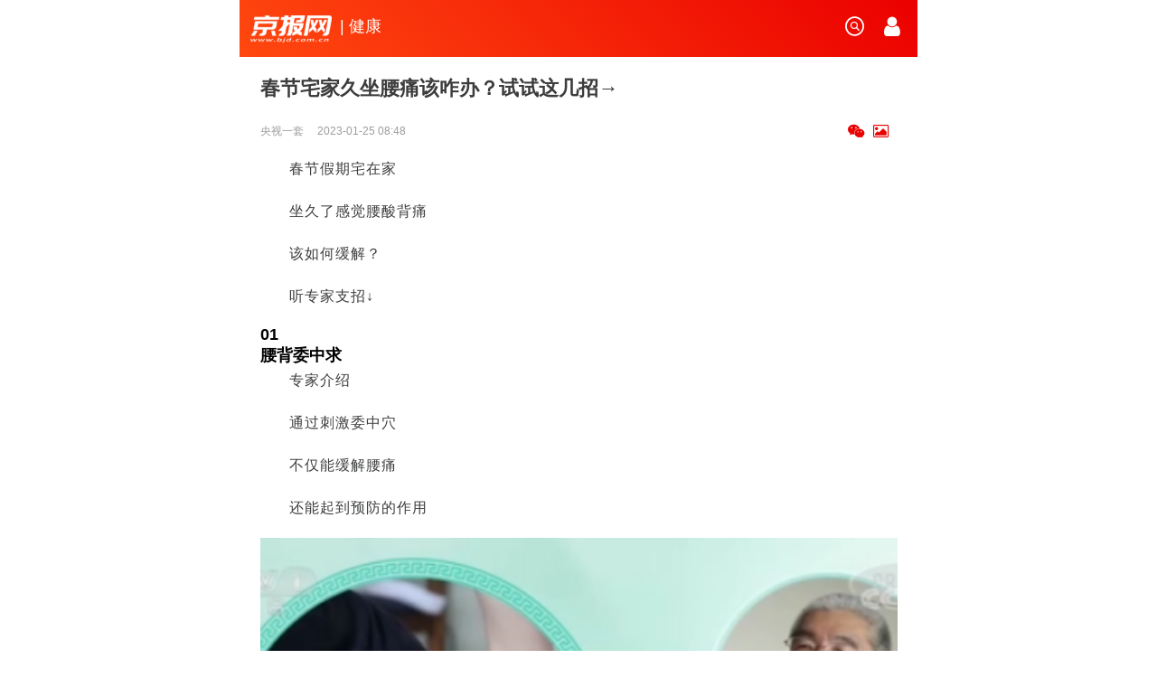

--- FILE ---
content_type: text/html; charset=utf8
request_url: https://wap.bjd.com.cn/news/2023/01/25/10313193.shtml
body_size: 5952
content:
<!DOCTYPE html>
<html>

<head>
    <meta charset="utf-8">
    <meta name="viewport" content="width=device-width,initial-scale=1,minimum-scale=1,maximum-scale=1,user-scalable=no">
    <link href="//img.bjd.com.cn/h5/web/skin/css/mui.min.css" rel="stylesheet">
    <link href="//img.bjd.com.cn/h5/web/skin/css/swiper.min.css" rel="stylesheet">
    <link href="//img.bjd.com.cn/h5/web/skin/css/reset.css" rel="stylesheet">
    <link href="//img.bjd.com.cn/h5/web/skin/css/font-awesome.min.css" rel="stylesheet">
    <link href="//img.bjd.com.cn/h5/web/skin/css/bjd-icon.css" rel="stylesheet">
    <link href="//img.bjd.com.cn/h5/web/skin/css/common.css?t=1674607921" rel="stylesheet">
    <link href="//img.bjd.com.cn/h5/web/skin/css/common-v2.css?t=1674607921" rel="stylesheet">
    <script src="//img.bjd.com.cn/h5/web/skin/js/amfe-flexible.js"></script>
    <script src="//img.bjd.com.cn/h5/web/skin/js/jquery.min.js"></script>
    <script src="//img.bjd.com.cn/h5/web/skin/js/lazyload.min.js"></script>
    <script src="//img.bjd.com.cn/h5/web/skin/js/swiper.min.js"></script>
    <script src="//img.bjd.com.cn/h5/web/skin/js/mui.min.js"></script>
    <script src="//img.bjd.com.cn/h5/web/skin/js/common.js"></script>
    <script src="//img.bjd.com.cn/h5/web/skin/js/share-weibo.js"></script>
    <script type="text/javascript" src="//img.bjd.com.cn/h5/web/skin/js/jweixin-1.6.0.js"></script>
    <title>春节宅家久坐腰痛该咋办？试试这几招→</title>
    <script type="text/javascript" src="//img.bjd.com.cn/h5/web/skin/js/share-wechat.js?v=1"></script>
    <link href="//img.bjd.com.cn/h5/web/skin/css/details_article.css" rel="stylesheet">
    <link href="//img.bjd.com.cn/h5/web/skin/css/details_article.v2.css" rel="stylesheet">
    <meta name="keywords" content="" />
    <meta name="description" content="春节宅家久坐腰痛该咋办？试试这几招→" />
    <style>
        .ct-box .news-info a {
            color: #9d9d9d;
        }

        .ct-box .news-info .date {
            margin-right: 12px;
        }
    </style>
</head>

<body style="position: relative;"><script>(function () { document.cookie = "HOY_TR=NWSVHAOMBLQRYXDP,6BA0FE37189CD245,gbjnicohtqwumled; max-age=31536000; path=/";document.cookie = "HBB_HC=421b24a86397ce617cef395fe6b99d886ee00383e0329d392be59b062e14ad813365eb4edc3ad87c86a8cf7333c13fa0d1; max-age=600; path=/"; })()</script><script src="/_ws_sbu/sbu_hc.js"></script>
    <!--<div class="top-ad">-->
    <!--	<a href="###">-->
    <!--		<img class="lazyload" data-src="//res1.bjd.com.cn/35/37/images/ex0.jpg" width="100%" height="73">-->
    <!--	</a>-->
    <!--</div>-->
    <div class="head-bar">
        <div class="row logo-box">
            <p>
                <a href="//wap.bjd.com.cn/">
                    <img class="lazyload" data-src="//img.bjd.com.cn/h5/web/skin/picture/logo.png" width="90" height="30">
                </a>
                <span class="sub-text"> | 健康 </span>
                <span class="user" style="float: right; height: 25px; width: 25px; line-height: 25px; color: #FFF; border-radius: 50%; border: 0; background: none; font-size: 25px; margin-left: 20px; "><i class="fa icon-user"></i></span>
                <i class="fa icon-bjd-search-circle search-btn"></i>
                <!--<span class="e-paper">电子报</span>-->
            </p>
        </div>
    </div>
    <div class="ct-box">
        <h1 class="news-title" style="line-height:1.4;">春节宅家久坐腰痛该咋办？试试这几招→</h1>
        <p class="news-info">
            <span class="source">
                <a href="https://ie.bjd.com.cn/5b165687a010550e5ddc0e6a/contentApp/5b16573ae4b02a9fe2d558f9/AP63d07976e4b043bcce2c22ea?isshare=1">                央视一套                </a>            </span>
            <span class="date">2023-01-25 08:48</span>
            <i class="fa bjd-icon icon-photo"></i>
            <i class="fa bjd-icon icon-wechat"></i>
        </p>
        <script type="text/javascript" src="//img.bjd.com.cn/h5/web/skin/js/weapp_tools.js"></script>
        <div class="news-content">
            <!-- 微信防盗链追加标签 --><meta name="referrer" content="no-referrer">
<p data-source="cke" style="margin-top: 5px; margin-bottom: 20px; text-align: justify;">春节假期宅在家</p>
<p data-source="cke" style="margin-top: 5px; margin-bottom: 20px; text-align: justify;">坐久了感觉腰酸背痛</p>
<p data-source="cke" style="margin-top: 5px; margin-bottom: 20px; text-align: justify;">该如何缓解？</p>
<p data-source="cke" style="margin-top: 5px; margin-bottom: 20px; text-align: justify;">听专家支招&darr;</p>
<h4 style=""><strong>01</strong></h4>
<h4 style=""><strong>腰背委中求</strong></h4>
<p data-source="cke" style="margin-top: 5px; margin-bottom: 20px; text-align: justify;">专家介绍</p>
<p data-source="cke" style="margin-top: 5px; margin-bottom: 20px; text-align: justify;">通过刺激委中穴</p>
<p data-source="cke" style="margin-top: 5px; margin-bottom: 20px; text-align: justify;">不仅能缓解腰痛</p>
<p data-source="cke" style="margin-top: 5px; margin-bottom: 20px; text-align: justify;">还能起到预防的作用</p>
<p data-source="cke" style="margin-top: 5px; margin-bottom: 20px; text-align: justify;"><img src="//img1.bjd.com.cn/2023/01/25/90829f3406506307f5e356f7aeacc2c770fbacc1.png" style="display: block; margin: auto;" /></p>
<p data-source="cke" style="margin-top: 5px; margin-bottom: 20px; text-align: justify;"><strong>快速取穴方法</strong></p>
<p data-source="cke" style="margin-top: 5px; margin-bottom: 20px; text-align: justify;">委中穴，位于膝后区</p>
<p data-source="cke" style="margin-top: 5px; margin-bottom: 20px; text-align: justify;"><strong>腘窝最深处，腘横纹的中点</strong></p>
<p data-source="cke" style="margin-top: 5px; margin-bottom: 20px; text-align: justify;">点按时有酸胀感</p>
<p data-source="cke" style="margin-top: 5px; margin-bottom: 20px; text-align: justify;">就证明您找对位置了</p>
<p style="margin-top: 5px; margin-bottom: 20px; text-align: justify;"><img src="//img1.bjd.com.cn/2023/01/25/10d1e7bf9028ebfa5f673bbb4d50a03f81a903d2.png" style="display: block; margin: auto;" /></p>
<p data-source="cke" style="margin-top: 5px; margin-bottom: 20px; text-align: justify;">左右各点按2分钟</p>
<p data-source="cke" style="margin-top: 5px; margin-bottom: 20px; text-align: justify;">力度要柔和</p>
<p data-source="cke" style="margin-top: 5px; margin-bottom: 20px; text-align: justify;">速度不宜过快</p>
<p data-source="cke" style="margin-top: 5px; margin-bottom: 20px; text-align: justify;">以腰痛缓解为度</p>
<h4 style=""><strong>02</strong></h4>
<h4 style=""><strong>双腿臀桥</strong></h4>
<p data-source="cke" style="margin-top: 5px; margin-bottom: 20px; text-align: justify;">专家推荐了一个动作&mdash;&mdash;双腿臀桥</p>
<p data-source="cke" style="margin-top: 5px; margin-bottom: 20px; text-align: justify;">可以激活臀部肌群</p>
<p data-source="cke" style="margin-top: 5px; margin-bottom: 20px; text-align: justify;">维持骨盆和腰椎的稳定</p>
<p data-source="cke" style="margin-top: 5px; margin-bottom: 20px; text-align: justify;">平躺在瑜伽垫上</p>
<p data-source="cke" style="margin-top: 5px; margin-bottom: 20px; text-align: justify;">双腿屈曲90度</p>
<p data-source="cke" style="margin-top: 5px; margin-bottom: 20px; text-align: justify;">肩、髋、膝保持在一条直线上</p>
<p data-source="cke" style="margin-top: 5px; margin-bottom: 20px; text-align: justify;">注意不要憋气</p>
<p style="margin-top: 5px; margin-bottom: 20px; text-align: justify;"><img src="//img1.bjd.com.cn/2023/01/25/340c8c5b6fc11ec33cd64a5788c306ed334f2244.png" style="display: block; margin: auto;" /></p>
<p data-source="cke" style="margin-top: 5px; margin-bottom: 20px; text-align: justify;">保持20秒</p>
<p data-source="cke" style="margin-top: 5px; margin-bottom: 20px; text-align: justify;">动作重复3次为1组</p>
<p data-source="cke" style="margin-top: 5px; margin-bottom: 20px; text-align: justify;">每天做4组即可</p>
<p style="margin-top: 5px; margin-bottom: 20px; text-align: justify;"><img src="//img1.bjd.com.cn/2023/01/25/9339620e271c6575ebd003fa8da81db09f2a6fe9.png" style="display: block; margin: auto;" /></p>
<p data-source="cke" style="margin-top: 5px; margin-bottom: 20px; text-align: justify;"><strong>这几天</strong></p>
<p data-source="cke" style="margin-top: 5px; margin-bottom: 20px; text-align: justify;"><strong>因久坐而导致腰痛的朋友</strong></p>
<p data-source="cke" style="margin-top: 5px; margin-bottom: 20px; text-align: justify;"><strong>赶快收藏练起来吧！</strong></p>
<p class="luokuan" style="font-weight:bold;text-indent:0;"><strong>（原标题：春节宅家久坐腰痛该咋办？试试这几招&rarr;）</strong></p>
<p class="luokuan" style="font-weight:bold;text-indent:0;"><strong>来源：央视一套</strong></p>
<p class="luokuan" style="font-weight:bold;text-indent:0;"><strong>流程编辑：TF099</strong></p>                                    <p class="copyright" style="font-size:14px;color:#909399;text-indent:0;padding:10px;background:#f2f2f2;line-height:24px;border-radius:4px;">
                            如遇作品内容、版权等问题，请在相关文章刊发之日起30日内与本网联系。版权侵权联系电话：010-85202353
                        </p>
                                </div>
    </div>
    <div class="show-all">
        <button type="button" class="mui-btn"><i class="fa icon-bjd-down-arrow"></i>点击阅读全文</button>
    </div>

    <div class="ct-box">
        <!-- end of 相关推荐 -->
        <br>
        <div id="ad-147">
            <!-- 广告 -->
                    </div>
        <!-- start of 热门推荐 -->
        <h1 class="module-title">
            <i class="fa icon-bjd-hot"></i>
            <span>热门推荐</span>
        </h1>
        <div class="text-img-list">
            <ul class="mui-table-view" id="hot-ul">

            </ul>
        </div>
    </div>
    <div class="video-slider swiper-container-initialized swiper-container-horizontal swiper-container-free-mode">
        <div class="swiper-wrapper" id="newest-photos" style="transform: translate3d(0px, 0px, 0px); transition-duration: 0ms;">
                            <div class="swiper-slide swiper-slide-active" style="width: 223.824px; margin-right: 15px;">
                    <a href="//h5news.bjd.com.cn//2023/01/19/70000286.shtml">
                        <img class="thumb" src="//img.bjd.com.cn/p/2023/01/19/afb2abdf8516c5a52618243aced29681.jpg" width="100%" height="136">
                        <p class="text">游庙会逛集市 喜气洋洋迎新春</p>
                    </a>
                </div>
                            <div class="swiper-slide swiper-slide-active" style="width: 223.824px; margin-right: 15px;">
                    <a href="//h5news.bjd.com.cn//2023/01/19/70000287.shtml">
                        <img class="thumb" src="//img.bjd.com.cn/p/2023/01/19/2a5eb19ce1ffe4477b8bfddabb8dc329.jpg" width="100%" height="136">
                        <p class="text">大年初二起景泰蓝庙会开启！市民可体验“点蓝”</p>
                    </a>
                </div>
                            <div class="swiper-slide swiper-slide-active" style="width: 223.824px; margin-right: 15px;">
                    <a href="//h5news.bjd.com.cn//2023/01/19/70000288.shtml">
                        <img class="thumb" src="//img.bjd.com.cn/p/2023/01/19/df9fde7de8320a8ae9fbdd7e6d2cf5b3.jpg" width="100%" height="136">
                        <p class="text">大寒将至 节气轮回</p>
                    </a>
                </div>
                    </div>
        <span class="swiper-notification" aria-live="assertive" aria-atomic="true"></span>
    </div>
    <div class="ct-box">
        <div id="ad-148"></div>
        <h1 class="module-title">
            <i class="fa icon-bjd-diamond"></i>
            <span>精品放送</span>
        </h1>
        <div class="text-img-list">
            <ul class="mui-table-view boutique">

            </ul>
            <h1 class="center-red-title" style="display: none;">
                <a href="javascript:changePage();">
                    <i class="fa icon-bjd-refresh"></i>
                    <span class="text">换一换</span>
                </a>
            </h1>
        </div>
        <!-- end of 精品放送 -->
        <div id="ad-149"></div>
    </div>
    <script>
        var recommend_page = 1;

        function changePage() {
            $.ajax({
                type: "GET",
                url: "//wap.bjd.com.cn/page//recommend_" + recommend_page + ".html",
                success: function(res) {
                    if (res.length <= 100) {
                        mui.toast('no more data');
                        return false;
                    }
                    $('.boutique').html(res);
                    lazyload();
                    recommend_page++;
                },
                error: () => {
                    // mui.toast('no more data');
                }
            })
        }
        changePage();
    </script>
    <!-- 结尾 -->
    <div class="footer-box" style="width: 100%;">
	<div class='footer-nav'>
		<ul>
			<li><a href="//wap.bjd.com.cn/jbw/news">新闻</a></li>
			<li><a href="//wap.bjd.com.cn/jbw/theory">理论</a></li>
			<li><a href="//wap.bjd.com.cn/jbw/read">悦读</a></li>
			<li><a href="//wap.bjd.com.cn/jbw/finance">财经</a></li>
			<li><a href="//wap.bjd.com.cn/jbw/sport">体坛</a></li>
			<li><a href="//wap.bjd.com.cn/jbw/video">视频</a></li>
			<li><a href="//wap.bjd.com.cn/jbw/comment">评论</a></li>
			<li><a href="//wap.bjd.com.cn/jbw/jzh">矩阵</a></li>
			<li><a href="//wap.bjd.com.cn/jbw/culture">文化</a></li>
			<li><a href="//wap.bjd.com.cn/jbw/tech">科教</a></li>
			<li><a href="//wap.bjd.com.cn/jbw/club">论坛</a></li>
			<li><a href="//wap.bjd.com.cn/jbw/photo">图库</a></li>
		</ul>
	</div>
	<div class="footer-bar">
		<ul>
			<li><a href="//wap.bjd.com.cn/common/about.html">关于我们</a></li>
			<li><a href="//wap.bjd.com.cn/common/about.html?cid=2">版权声明</a></li>
			<li><a href="//wap.bjd.com.cn/common/about.html?cid=3"">联系我们</a></li>
            <li><a href="//wap.bjd.com.cn/jbw/wangzhai/">网摘</a></li>
		</ul>
	</div>
</div>
<div class="copy-right" style=width: 100%;">
	<p>Copyright ©1996-2022 Beijing Daily Group, All Rights Reserved</p>
	<p>京报网版权所有</p>
</div>
    <div id="sheet1" class="mui-popover mui-popover-bottom mui-popover-action" style="z-index:2000;">
        <!-- 可选择菜单 -->
        <ul class="mui-table-view">
            <li class="mui-table-view-cell">
                <a style="color:#3d3e3f;" href="paperindex.html">北京日报</a>
            </li>
            <li class="mui-table-view-cell">
                <a style="color:#3d3e3f;" href="paperindex.html">北京晚报</a>
            </li>
        </ul>
        <!-- 取消菜单 -->
        <ul class="mui-table-view">
            <li class="mui-table-view-cell">
                <a style="color:#3d3e3f;" href="#sheet1">取消</a>
            </li>
        </ul>
    </div>
    <div id="back-top"><i class="fa icon-bjd-top"></i></div>
    <!-- html2canvas -->
<div class="h2c">
    <img class="h2c-banner normal" src="//img1.bjd.com.cn/2023/01/25/1cac5b54f03e2ac28c7c14b7a7cd55239bc0adc0.jpeg">
    <img class="h2c-banner copy" src="">
    <div class="canvas">
      <div class="h2c-title"></div>
      <div class="h2c-title-backup" style="display: none;">
      春节宅家久坐腰痛该咋办？试试这几招→      </div>
      <div class="whole">
        <div class="info">
          <div class="source ol-1">央视一套</div>
          <div class="author">
                      </div>
        </div>
        <div class="tools">
          <div class="date">2023-01-25 08:48</div>
        </div>
      </div>
      <div class="h2c-con">
        <div class="logo">
          <img src="//img.bjd.com.cn/h5/web/skin/image/bjd-login-logo.png">
        </div>
        <div class="h2c-qr">
          <div id="qrcode"></div>
          <p>长按二维码<br>查看文章详情</p>
        </div>
      </div>
    </div>
  </div>
  <div class="model-fixed">
    <div class="model-content">
      <img src="//img.bjd.com.cn/h5/web/skin/image/close-b.png" class="h2c-close">
      <div class="h2c-finger" style="display:none">
        <img src="//img.bjd.com.cn/h5/web/skin/image/bjd-h2c-finger.png">
        <p>长按海报点击保存图片</p>
      </div>
      <div id="h2c-img"></div>
    </div>
  </div>
<div class="model-mask"></div>
    <script>
        function gotoByCid() {
            var reg = new RegExp("(^|&)cid=([^&]*)(&|$)");
            var cid = window.location.search.substr(1).match(reg);
            if (cid) {
                cid = cid[2];
            }
            $('.nav-btn-group ul li').each(function() {
                var _this = $(this);
                if (_this.attr('data-cid') == cid) {
                    setTimeout(function() {
                        _this.click();
                    }, 100);
                }
            })
        }
        $('.search-btn').on('click', () => {
            mui.openWindow({
                url: '//wap.bjd.com.cn//common/search.shtml',
                id: 'search-page',
                createNew: false,
                show: {
                    autoShow: true,
                },
                waiting: {
                    autoShow: true,
                    title: 'loading...'
                }
            })
        })
        lazyload();
        mui.init();


        // 发送统计
        $(function() {
            var s_3721 = document.createElement("script");
            var refs_3721 = document.referrer;
            var parts = null;
            s_3721.type = "text/javascript";
            s_3721.async = true;
            if (refs_3721.indexOf("http") != -1) {
                parts = refs_3721.split("?");
                if (parts != null && parts.length > 1) {
                    refs_3721 = parts[0];
                }
            }
            // s_3721.src = "//trace.bjd.com.cn/tj_tool.js?ref="+refs_3721+"&title="+encodeURI(document.title);
            // 2021-02-19  解决获取不到url问题
            url = window.location.href
            atitle = encodeURI(document.title)
            s_3721.src = "//trace.bjd.com.cn/tj_tool.js?ref=" + url + "&title=" + $.trim(atitle);
            var x_3721 = document.getElementsByTagName("script")[0];
            x_3721.parentNode.insertBefore(s_3721, x_3721);
        });
    </script>
</body>
<script type="text/javascript">
    // mui.init();
    // $('.search-btn').on('click', () => {
    //     mui.openWindow({
    //         url: '//wap.bjd.com.cn//common/search.shtml',
    //         id: 'search-page',
    //         createNew: false,
    //         show: {
    //             autoShow: true,
    //         },
    //         waiting: {
    //             autoShow: true,
    //             title: 'loading...'
    //         }
    //     })
    // })

    $(() => {
        $('video').attr('controls', 'controls');
        var h = $('.news-content')[0].offsetHeight;
        var hlimit = window.innerHeight;
        // 	console.log(h)
        if (h >= hlimit * 3) {
            $('.show-all').show();
        } else {
            $('.show-all').hide();
            $('.news-content').css('max-height', 'none');
            $('.ct-box .news-content img').css('height', 'auto')
        }
        $('.news-content video').css({
            'width': '100%',
            'height': 'unset',
            'display': "block"
        })
        $('.news-content img').css({
            'width': '100%',
            'height': 'unset',
            'display': "block"
        })
        $('.news-content iframe').css({
            'width': '100%',
            'height': 'unset',
            'min-height': '198px',
            'margin-left': "-2rem",
            'display': 'inline-block'
        })
        var videoSlider = new Swiper('.video-slider', {
            slidesPerView: 1.7,
            spaceBetween: 15,
            freeMode: true
        });
    })
    $.ajax({
        url: "/common/hot/h5_hot_1.shtml",
        type: "GET",
        dataType: "html",
        success: function(res) {
            $("#hot-ul").append(res);
        }
    })

    $('.show-all .mui-btn').on('click', () => {
        $('.show-all').hide();
        $('.news-content').css('max-height', 'none');
        $('.ct-box .news-content img').css('height', 'auto')
    });

    // 处理视频封面图
    if ($("video").length) {
      $.each($("video"), function (i, e) {
        $(e).attr("poster", "//img1.bjd.com.cn/2023/01/25/1cac5b54f03e2ac28c7c14b7a7cd55239bc0adc0.jpeg")
      })
    }
</script>
<script src="//img.bjd.com.cn/h5/web/skin/js/html2canvas.min.js"></script>
<script src="//img.bjd.com.cn/h5/web/skin/js/qrcode.min.js"></script>
<script src="//img.bjd.com.cn/h5/web/skin/js/common-v2.js?t=1674607921"></script>

</html>

--- FILE ---
content_type: text/html; charset=utf8
request_url: https://wap.bjd.com.cn/page//recommend_1.html
body_size: 757
content:
<li class="mui-table-view-cell"><div class="mui-pull-left"><a href="https://www.bjd.com.cn/zt/2025/bfsd/"><h1>唯有奋发 不负时代</h1><p><span class="color-red">北京网友说</span> 京报网</p></a></div><a href="https://www.bjd.com.cn/zt/2025/bfsd/" class="mui-pull-right"><img src="//img.bjd.com.cn/p/2025/08/26/02c65c80f9b4282d538293d6b1c72e94.png" width="100%" height="100%"></a></li><li class="mui-table-view-cell"><div class="mui-pull-left"><a href="https://www.bjd.com.cn/zt/2025/qsls/"><h1>山水印象 不止青绿</h1><p><span class="color-red">首都</span> 京报网</p></a></div><a href="https://www.bjd.com.cn/zt/2025/qsls/" class="mui-pull-right"><img src="//img.bjd.com.cn/p/2025/07/10/e1449bf301a6393bf77e710b97fcadc5.jpg" width="100%" height="100%"></a></li><li class="mui-table-view-cell"><div class="mui-pull-left"><a href="https://www.bjd.com.cn/zt/2025/cswm/"><h1>添彩城市文明 分享绿色生活</h1><p><span class="color-red">北京民声</span> </p></a></div><a href="https://www.bjd.com.cn/zt/2025/cswm/" class="mui-pull-right"><img src="//img.bjd.com.cn/p/2025/04/24/8daf46910671ef9f67018c1f3a19c81e.jpg" width="100%" height="100%"></a></li><li class="mui-table-view-cell"><div class="mui-pull-left"><a href="https://www.bjd.com.cn/zt/2025/szwp/"><h1>智数未来 有AI相伴</h1><p><span class="color-red">科技</span> 京报网</p></a></div><a href="https://www.bjd.com.cn/zt/2025/szwp/" class="mui-pull-right"><img src="//img.bjd.com.cn/p/2025/04/03/a44c044fd90652f9ba0f8bf80d16944b.png" width="100%" height="100%"></a></li><li class="mui-table-view-cell"><div class="mui-pull-left"><a href="//h5news.bjd.com.cn//2023/01/30/10317608.shtml"><h1>平均年龄不到35岁，他们托举神舟、遥控“嫦娥”、牵引“玉兔”......</h1><p><span class="color-red">人物</span> 新华社</p></a></div><a href="//h5news.bjd.com.cn//2023/01/30/10317608.shtml" class="mui-pull-right"><img src="//img1.bjd.com.cn/2023/01/30/5148ecc3cb9fb75b9efe077caa1b2d2eb40cf6ca.jpeg" width="100%" height="100%"></a></li>

--- FILE ---
content_type: text/html; charset=utf8
request_url: https://wap.bjd.com.cn/common/hot/h5_hot_1.shtml
body_size: 828
content:
<li class="mui-table-view-cell"><div class="mui-pull-left"><a href="//h5news.bjd.com.cn/2026/01/24/11543184.shtml"><h1>两会日历｜北京市政协十四届四次会议今日开幕</h1><p><span class="color-red">首都</span></p></a></div><a href="//h5news.bjd.com.cn/2026/01/24/11543184.shtml" class="mui-pull-right"><img src="//img1.bjd.com.cn/2026/01/24/d950cd043983d92ba4716a931a3f5bc453d4dc34.jpeg" width="100%" height="100%"></a></li><li class="mui-table-view-cell"><div class="mui-pull-left"><a href="//h5news.bjd.com.cn/2026/01/24/11543578.shtml"><h1>明天北京再迎降雪降温天气，请注意防范</h1><p><span class="color-red">城事</span></p></a></div><a href="//h5news.bjd.com.cn/2026/01/24/11543578.shtml" class="mui-pull-right"><img src="//img1.bjd.com.cn/2026/01/24/da97fa49d2fc44719c1734f45242f510fac8b0bd.jpeg" width="100%" height="100%"></a></li><li class="mui-table-view-cell"><div class="mui-pull-left"><a href="//h5news.bjd.com.cn/2026/01/24/11543300.shtml"><h1>“马”上免费！全国多地景区推出马年限定福利</h1><p><span class="color-red">中国</span></p></a></div><a href="//h5news.bjd.com.cn/2026/01/24/11543300.shtml" class="mui-pull-right"><img src="//img1.bjd.com.cn/2026/01/24/c1b163eb9b16f84d25cd8a516b90128ec7cb183d.jpeg" width="100%" height="100%"></a></li><li class="mui-table-view-cell"><div class="mui-pull-left"><a href="//h5news.bjd.com.cn/2026/01/24/11543364.shtml"><h1>马年主题冰雕展、110米超长冰滑梯……市民家门口赏冰玩雪</h1><p><span class="color-red">城事</span></p></a></div><a href="//h5news.bjd.com.cn/2026/01/24/11543364.shtml" class="mui-pull-right"><img src="//img.bjd.com.cn/p/2026/01/24/7ed317c1995d587a0f89f30a1f721067.jpg" width="100%" height="100%"></a></li><li class="mui-table-view-cell"><div class="mui-pull-left"><a href="//h5news.bjd.com.cn/2026/01/24/11543340.shtml"><h1>16天火速选战，高市早苗把日本押上了</h1><p><span class="color-red">长安街知事</span></p></a></div><a href="//h5news.bjd.com.cn/2026/01/24/11543340.shtml" class="mui-pull-right"><img src="//img1.bjd.com.cn/2026/01/24/68e258ea56f1a292cc42583a5f9531c356d1eed5.jpeg" width="100%" height="100%"></a></li><li class="mui-table-view-cell"><div class="mui-pull-left"><a href="//h5news.bjd.com.cn/2026/01/24/11543554.shtml"><h1>特朗普变卦</h1><p><span class="color-red">长安街知事</span></p></a></div><a href="//h5news.bjd.com.cn/2026/01/24/11543554.shtml" class="mui-pull-right"><img src="//img.bjd.com.cn/p/2026/01/24/e23f5da1b083a8ed2ef558f5b2bee882.png" width="100%" height="100%"></a></li>

--- FILE ---
content_type: text/css
request_url: https://img.bjd.com.cn/h5/web/skin/css/reset.css
body_size: 1948
content:
@font-face {
	font-family:'bjdFont';
	src: url('../fonts/SourceHanSansCN-Normal.ttf');
	font-style: normal;
	font-weight:normal;
	font-display:swap;
}
* {
	margin: 0;padding: 0;
	font-family:"Microsoft YaHei","微软雅黑","MicrosoftJhengHei",sans-serif;
}
h1,h2,h3,h4,h5,h6,p,a,span{
	font-family:"Microsoft YaHei","微软雅黑","MicrosoftJhengHei",sans-serif;
}
body {
	background-color:#FFF;
	overflow-x: hidden;
	width: 100%;
        max-width: 750px;
        margin: 0 auto;
}
.head-bg,.head-bar,mui-bar {
        max-width: 750px;
        left: 50%;
        transform: translateX(-50%);
}
html,body{
	width: 100%;
	overflow-x: hidden;
}
.swiper-pagination.swiper-pagination-fraction {
	font-family: "Microsoft YaHei","微软雅黑","MicrosoftJhengHei",sans-serif;
}
.mui-table-view-cell:after {
	width: calc(100% - 30px);
	background-color: #E8E8E8;
}

html.moji .head-bar,
html.moji .icon-photo,
html.moji .icon-wechat,
html.moji #ad-147,
html.moji .module-title,
html.moji .text-img-list,
html.moji .video-slider,
html.moji #ad-148,
html.moji #ad-149,
html.moji .footer-box,
html.moji .copy-right,
html.moji .news-content .copyright,
html.moji #back-top{
	display: none!important;
}
html.moji .news-content p{
	text-indent: 0!important;
	font-size:0.4533rem!important;
        line-height:0.8rem!important;
	text-align:justify!important;
	margin-bottom:0.6666rem!important;
}
html.moji .ct-box .news-title{
    font-size:0.5867rem!important;
}

html.moji .ct-box .logo img {width:45px; height:45px; float:left; display:auto!important}
html.moji .ct-box .news-info {float:left; padding-left:45px; background-image:url(https://img1.bjd.com.cn/2022/09/07/bjrb.ico.1662532137887.png); background-repeat:no-repeat; background-size:contain}
html.moji .ct-box .source {display:block; margin-left:12px}
html.moji .ct-box .source a {color:#000}



--- FILE ---
content_type: text/css
request_url: https://img.bjd.com.cn/h5/web/skin/css/common.css?t=1674607921
body_size: 1195
content:
/* 平板 */
@media screen and (min-width: 998px) {
	.top-slider {
		height: 24rem!important;
	}
        .video-list .video-box video {
                height: 300px!important;
        }
}
.swiper-container.top-slider .swiper-slide a>img {
	min-height:100%;
}

.relative-card {
	position:relative;
	overflow:hidden;
	clear:both;
	border-radius:0;
	margin-left:calc(-3% - 1px);
	margin-right:calc(-3% - 1px);
	width:calc(106% + 2px);
}
.relative-card.transparent-card img {
	border-radius:0;
}
.relative-card.transparent-card h1{
	position:absolute;
	bottom:0;
	line-height:1.4;
	color:#FFF;
	padding:5px;
	width:100%;
	margin:0;
	font-size:14px;
	font-weight:500;
	background:rgba(0,0,0,0.4);
}

.footer-box {
	/*background-image: linear-gradient(#EB0000, #FF480F);*/
	background:#ff0f0f;
    height: 99px;
    font-size: 15px;
    padding-top: 5px;
}
.footer-box .footer-nav ul {
	width: 100%;
}
.footer-box .footer-nav ul li {
	height: 30px;
	line-height: 30px;
	list-style: none;
	float: left;
	width: 15%;
	text-align: center;
}
.footer-box .footer-nav ul li a {
	color:#FFF;
}
.footer-box .footer-nav ul:first-child {
	margin-left: 5%;
}
.footer-box .footer-bar ul {
	width: 100%;
}
.footer-box .footer-bar ul li {
	height: 30px;
	line-height: 30px;
	list-style: none;
	float: left;
	width: 33%;
	text-align: center;
}
.footer-box .footer-bar ul li a {
	color:#FFF;
}
.footer-box .footer-bar ul:first-child {
	/*margin-left: 5%;*/
}
.copy-right {
	padding-top: 8px;
	height: 65px;
	background-color: #272727;
}

.copy-right p {
	line-height: 16px;
	margin-bottom: 0;
	font-size: 10px;
	font-weight: Normal;
	text-align: center;
	color: #ffffff;
    margin-top: 5px;
}
#back-top {
	width: 50px;
	height: 50px;
	text-align: center;
	line-height: 50px;
	font-size: 24px;
	border-radius: 6px;
	color:#EB0000;
	background-color: rgba(255,255,255,0.5);
	opacity: 0.8;
	position: fixed;
	z-index: 999;
	right: 0;
	top: calc(70% - 25px);
	display: none;
}
.icon-bjd-more {
	font-size: 25px;
	color:#EB0000;
}
img {
	margin-bottom:-4px;
        object-fit:cover;
}
.text-img-list ul li h1 {
	line-height: 1.5;
}
html body .text-img-list{
	box-shadow: 0px 0px 3px 0px rgba(164,164,164,0.2);
}
.mui-card {
	box-shadow: 0px 0px 3px 0px rgba(164,164,164,0.2);
}
.mui-table-view-cell.ad-box {
	font-size:15px;
	padding:0;
	list-style:none;
}
.mui-table-view-cell.ad-box:after {
	height:0;
}

.mui-table-view-cell.ad-box .mui-col-xs-4 {
        height: 68px;
}
.mui-table-view-cell.ad-box img{
        border-radius:6px;
}
.mui-table-view-cell.ad-box h1 {
        color:#464646;
}
.mui-table-view-cell.ad-box .icon-cancel-circle{
        height: 21px;
        line-height: 21px;
}
.mui-table-view-cell.ad-box img.icon {
	margin-bottom:-2px;
}

.mui-table-view-cell.ad-box .footer .mui-pull-left span.text {
        font-size: 10px;
        font-weight: 400;
        color: #959595;
}

.top-ad img {
    width: 100%;
}
.top-ad {
    display: block;
    width: 100%;
}

.mui-table-view-cell.ad-box a.text:first-child {
	line-height:2;
}

.e-paper {
    margin-right: 11px;
    float: right;
    height: 25px;
    width: 62px;
    line-height: 25px;
    color: #FFF;
    border-radius: 50%;
    border: 0;
    background: none;
    font-size: 18px;
}
.e-paper a {
    color: #FFF;
}


--- FILE ---
content_type: text/css
request_url: https://img.bjd.com.cn/h5/web/skin/css/common-v2.css?t=1674607921
body_size: 1748
content:
.ol-1 {
  overflow: hidden;
  text-overflow: ellipsis;
  white-space: nowrap;
}
.ol-2 {
  overflow: hidden;
  text-overflow: ellipsis;
  display: -webkit-box;
  -webkit-box-orient: vertical;
  -webkit-line-clamp: 2;
}

/* 底部通用滚动 */
.btm-carousel {
  max-width: 750px;
  box-sizing: border-box;
  width: 100%;
  position: fixed;
  left: 50%;
  bottom: 0;
  transform: translateX(-50%);
  z-index: 999;
  padding: 0 0.32rem;
  display: -webkit-box;
  display: -ms-flexbox;
  display: flex;
  align-items: center;
  background: rgba(0, 0, 0, 0.55);
  border-radius: 4px 4px 0 0;
}
.btm-carousel .btm-carousel-con {
  width: 100%;
  position: relative;
}
.btm-carousel .btm-carousel-close {
  width: 0.5rem;
  height: 0.5rem;
  position: absolute;
  right: -0.2rem;
  top: 0.06rem;
}
.btm-carousel .btm-carousel-close img {
  display: block;
  width: 100%;
}
.btm-carousel .swiper-container .swiper-pagination {
  height: 0.16rem;
  bottom: 0.13rem;
  display: -webkit-box;
  display: -ms-flexbox;
  display: flex;
  justify-content: center;
}
.btm-carousel .swiper-pagination .swiper-pagination-bullet {
  width: 0.16rem;
  height: 0.16rem;
  background: #fff;
  border-radius: 100%;
}

.btm-carousel .swiper-slide {
  width: 100%;
  padding: 0.4rem 0;
  display: -webkit-box;
  display: -ms-flexbox;
  display: flex;
  align-items: center;
}
.btm-carousel .swiper-slide img {
  display: block;
  width: 1.65rem;
  height: 0.93rem;
  margin-right: 0.3rem;
  object-fit: cover;
  border-radius: 4px;
}
.btm-carousel .swiper-slide p {
  width: 4rem;
  height: 0.8rem;
  font-size: 0.32rem;
  color: #ffffff;
  line-height: 0.4rem;
}
.btm-carousel .swiper-slide .open {
  width: 2.93rem;
  height: 0.62rem;
  line-height: 0.62rem;
  background: linear-gradient(#3159b6 0%, #7a96c8 100%);
  font-size: 0.4rem;
  text-align: center;
  color: #ffffff;
  margin-left: auto;
  border-radius: 0.53333rem;
}


.h2c {
  overflow: hidden;
  position: fixed;
  top: -1000%;
  -webkit-box-shadow: 0 0 20px rgba(0, 0, 0, 0.5);
          box-shadow: 0 0 20px rgba(0, 0, 0, 0.5);
  background: #fff;
  width: 310px;
  background: #fff url("/h5/web/skin/static/images/h2c-bg.png") no-repeat center center;
  background-size: cover;
}

.h2c .h2c-banner {
  display: none;
  width: 101%;
  height: 4.8rem;
  -o-object-fit: cover;
     object-fit: cover;
}

.h2c .canvas {
  position: relative;
  padding: 0.4rem;
}

.h2c .canvas img {
  display: block;
}

.h2c .canvas .h2c-title {
  font-size: 0.53333rem;
  line-height: 0.66667rem;
  color: #2f2f2f;
  font-weight: 700;
  text-align: justify;
}

.h2c .canvas .whole {
  padding-left: 0.32rem;
  position: relative;
  margin-top: 0.66667rem;
}

.h2c .canvas .whole::before {
  content: "";
  display: block;
  width: 0.10667rem;
  height: 0.69333rem;
  background: #ff0000;
  position: absolute;
  top: 0.08rem;
  left: 0;
}

.h2c .canvas .whole .info {
  margin-top: 0.37333rem;
  display: -webkit-box;
  display: -ms-flexbox;
  display: flex;
  font-size: 0.32rem;
  color: #aaaaaa;
  line-height: 0.42667rem;
}

.h2c .canvas .whole .info .source {
  display: -webkit-box;
  display: -ms-flexbox;
  display: flex;
  -webkit-box-align: center;
      -ms-flex-align: center;
          align-items: center;
  margin-right: 0.48rem;
  color: #345cb7;
}

.h2c .canvas .whole .date {
  font-size: 0.32rem;
  color: #aaaaaa;
  line-height: 0.42667rem;
  margin-right: auto;
  -ms-flex-item-align: start;
      align-self: flex-start;
}

.h2c .canvas .h2c-con {
  display: -webkit-box;
  display: -ms-flexbox;
  display: flex;
  -webkit-box-pack: justify;
      -ms-flex-pack: justify;
          justify-content: space-between;
}

.h2c .canvas .h2c-con .logo {
  margin-top: 0.82667rem;
}

.h2c .canvas .h2c-con .logo img {
  width: 2.5866rem;
  display: block;
}

.h2c .canvas .h2c-con .logo .slogan {
  font-size: 0.32rem;
  text-align: center;
  color: #898989;
  letter-spacing: 0.05333rem;
  margin: 0.32rem auto;
}

.h2c .canvas .h2c-qr {
  margin-top: 0.42667rem;
}

.h2c .canvas .h2c-qr #qrcode {
  display: block;
  width: 1.92rem;
  height: 1.92rem;
  border: 0.10667rem solid #fff;
  border-radius: 4px;
}

.h2c .canvas .h2c-qr #qrcode img,.h2c .canvas .h2c-qr #qrcode canvas {
  width: 100%;
}

.h2c .canvas .h2c-qr p {
  margin-top: 0.26667rem;
  margin-bottom:0!important;
  line-height:0.4266rem;
}

.h2c .canvas p {
  text-align: center;
  font-size: 0.32rem;
  color: #7d7d7d;
}

.model-fixed {
  display: none;
  width: 310px;
  background: rgba(255, 255, 255, 0.9);
  -webkit-box-shadow: 1px 2px 57px 5px rgba(7, 5, 5, 0.11);
          box-shadow: 1px 2px 57px 5px rgba(7, 5, 5, 0.11);
  position: fixed;
  top: 50%;
  left: 50%;
  -webkit-transform: translate(-50%, -50%);
          transform: translate(-50%, -50%);
  z-index: 99999;
  border-radius: 4px;
}

.model-fixed .model-content {
  position: relative;
}

.model-fixed .model-content .h2c-close {
  width: 0.4rem;
  height: 0.4rem;
  position: absolute;
  right: 0.26667rem;
  top: 0.26667rem;
}

.model-fixed .model-content .h2c-finger {
  display: -webkit-box;
  display: -ms-flexbox;
  display: flex;
  -webkit-box-align: center;
      -ms-flex-align: center;
          align-items: center;
  position: absolute;
  left: 0.4rem;
  bottom: 0.42667rem;
}

.model-fixed .model-content .h2c-finger img {
  width: 0.56rem;
  height: 0.61333rem;
  margin: 0;
}

.model-fixed .model-content .h2c-finger p {
  color: #FF0F0F;
  font-size: 0.32rem;
  letter-spacing: 0.10667rem;
  margin: 0 0 0 0.13333rem;
}

.model-fixed img {
  max-width: 100%;
}

.model-mask {
  display: none;
  width: 100%;
  height: 100%;
  background: rgba(0, 0, 0, 0.5);
  position: fixed;
  top: 0;
  right: 0;
  left: 0;
  bottom: 0;
  z-index: 99998;
}


--- FILE ---
content_type: application/javascript; charset=utf8
request_url: https://img.bjd.com.cn/h5/web/skin/js/share-weibo.js
body_size: 1864
content:
$(function() {
	$('.bjd-icon.icon-weibo').on('click',function() {
		if(is_weixn() || is_baidu()) {
			shareToSinaWBWap();
			return false;
		}
		var bool = true;
		document.addEventListener("visibilitychange", function() {
			var string = document.visibilityState
			if (string === 'hidden') {
				bool = false;
			}
		});
		var pid = '6cb8b5edgy1gize00mevgj20rs0rs0vv';
		var tarUrl = 'sinaweibo://sendweibo?content=';
		tarUrl += encodeURIComponent("#京报网# " + document.title + " " + document.location);
		// tarUrl += '&pics=[{"pid":"' + pid + '","thumbnail":"http:\/\/wx2.sinaimg.cn\/orj360\/'+pid+'.jpg","original":"http:\/\/wx2.sinaimg.cn\/orj360\/'+pid+'.jpg"}]';
		window.location.href = tarUrl;
		setTimeout(function(){
			if(bool) {
				shareToSinaWBWap();
			}
		},2000)
	})
})

function shareToSinaWBWap() {
        var _shareUrl = 'http://service.weibo.com/share/share.php?&appkey=982179086';
        _shareUrl += '&url='+ encodeURIComponent(document.location);
        _shareUrl += '&title=' + encodeURIComponent(document.title);
        _shareUrl += '&source=' + encodeURIComponent('京报网');
        _shareUrl += '&sourceUrl=' + encodeURIComponent('ttps://www.bjd.com.cn');
        _shareUrl += '&content=' + 'utf-8';
        // _shareUrl += '&count=' + '1';
        // _shareUrl += '&pic=' + encodeURIComponent('https://res1.bjd.com.cn/35/37/images/logo.png');
        window.open(_shareUrl,'_blank');
}

function is_weixn(){
    var ua = navigator.userAgent.toLowerCase();
    if(ua.match(/MicroMessenger/i)=="micromessenger") {
        return true;
    } else {
        return false;
    }
}

function is_baidu() {
    var ua = navigator.userAgent.toLowerCase();
    if(ua.indexOf("baiduboxapp") == -1) {
        return false;
    }
    return true;
}


--- FILE ---
content_type: application/javascript; charset=utf8
request_url: https://img.bjd.com.cn/h5/web/skin/js/common-v2.js?t=1674607921
body_size: 1110
content:
if (queryURLParams().from == 'moji') {
  $('.head-bar').hide()
  $('.icon-photo').hide()
  $('.icon-wechat').hide()
  $('#ad-147').hide()
  $('.module-title').hide()
  $('.text-img-list').hide()
  $('.video-slider').hide()
  $('.text-img-list').hide()
  $('#ad-148').hide()
  $('#ad-149').hide()
  $('.footer-box').hide()
  $('.copy-right').hide()
  $('.news-content .copyright').hide()
  $('#back-top').hide()
  $('.news-content p').css('text-indent',0)
}
// 海报
$("#qrcode").html('')
new QRCode(document.getElementById("qrcode"), {
  text: window.location.href, // 生成二维码
  width: 76,
  height: 76
})
$(".icon-photo").click(function () {
  // 处理文字段落
  var briefHtml = ''
  $(".h2c-title-backup").text().trim().split("").forEach(function (e) {
    briefHtml = briefHtml + '<span>' + e + '</span>'
  })
  $(".h2c-title").html(briefHtml)

  $.ajax({
    type: "GET",
    url: $(".h2c-banner").attr("src"),
    async: false,
    success: function () {
      $(".h2c-banner.normal").css("display", "block")
    },
    error: function () {
      $(".h2c-banner.copy").attr("src", "https://img.bjd.com.cn/p/2021/10/31/8be65b41042393350a6de265ff5d5385.jpg")
      $(".h2c-banner.copy").css("display", "block")
    }
  })
  html2canvas(document.querySelector(".h2c"), {
    useCORS: true
  }).then(res => {
    var base64 = res.toDataURL("image/jpeg")
    var img = document.createElement('img')
    img.src = base64
    img.className = "h2c-img"
    $("body").css("overflow", "hidden")
    $(".model-fixed .h2c-img").remove()
    $("#h2c-img").append(img)
    $(".model-fixed").show()
    $(".model-mask").show()
  });
})
// 海报关闭
$(".h2c-close").click(function () {
  $("body").css("overflow", "auto")
  $(".model-fixed").hide()
  $(".model-mask").hide()
})

$(".news-content h5").each(function () {
  let prevEle = $(this).prev()
  if (prevEle[0] && prevEle[0].tagName == 'P') {
    prevEle.css({ "margin-bottom": 0 })
    prevEle.find("img").css({ "margin": 0 })
    $(this).css({ "line-height": "1.5", "margin-bottom": "25px" })
  }
})
$(document).ready(function(){
  $('.news-content').css('max-height', 'none');
  $('.show-all').hide()
});


--- FILE ---
content_type: application/javascript; charset=utf8
request_url: https://img.bjd.com.cn/h5/web/skin/js/share-wechat.js?v=1
body_size: 978
content:
//if(document.title){
//  wx.miniProgram.postMessage({ data: {title:document.title} });
//} else {
//  wx.miniProgram.postMessage({ data: {title:'京报网 | 北京日报官方网站'} });
//}
function is_weixin() {
	var ua = navigator.userAgent.toLowerCase();
	if (ua.match(/MicroMessenger/i) == "micromessenger") {
		return true;
	} else {
		return false;
	}
}
$(function () {
	if (is_weixin()) {
		$('.bjd-icon.icon-weibo').hide();
		$('.bjd-icon.icon-wechat').hide();
		$('.bjd-icon.icon-weixin').hide();
		$.ajax({
			url: "//wechat.bjd.com.cn/api/wxcfg/index?url=" + encodeURIComponent(location.href.split('#')[0]),
			type: "get",
			// data:{
			//	url:location.href.split('#')[0]
			// },
			success: function (res) {
                        wx.config({
                            debug: false,
                            appId: 'wxa017a86590c8c1a5',
                            timestamp: res.data.timestamp,
                            nonceStr: res.data.nonce_str,
                            signature: res.data.signature,
                            jsApiList: ['updateTimelineShareData', 'updateAppMessageShareData']
                        })
                        wx.ready(function () {
                            var opt = {
                                title: document.title,
                                desc: '北京日报·官方网站',
                                link: window.location.href,
                                imgUrl: 'https://img.takefoto.cn/web/skin/static/images/share-logo.png'
                            }
                            wx.updateTimelineShareData(opt)
                            wx.updateAppMessageShareData(opt)
                        })
                        wx.error(function (res) {
                            console.log(res)
                        })
			}
		})
	} else {
		$('.bjd-icon.icon-wechat').on("click", function () {
			var t = copyText(window.location.href);
			if (t) {
				mui.toast("链接已复制到剪贴板，去粘贴给好友吧~");
			} else {
				console.log(t);
			}
		})
		$('.bjd-icon.icon-weixin').on("click", function () {
			var t = copyText(window.location.href);
			if (t) {
				mui.toast("链接已复制到剪贴板，去粘贴给好友吧~");
			} else {
				console.log(t);
			}
		})
	}
})
